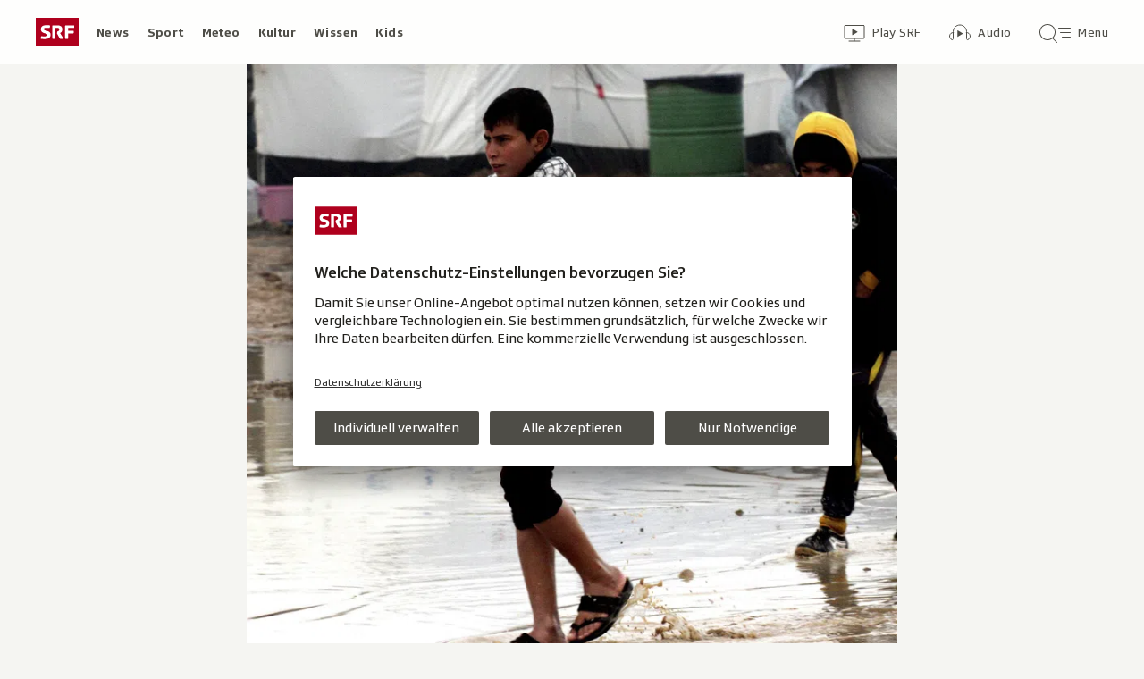

--- FILE ---
content_type: text/html; charset=UTF-8
request_url: https://www.srf.ch/aron/api/articles/autobox?businessUnit=srf&portalName=news&limit=12&representation=web
body_size: 3361
content:
<li class="collection__teaser-item js-teaser-item">
    


<a href="/news/schweiz/wef-2026-in-davos-trump-unterwegs-ans-wef"    class="teaser js-teaser
    "
    data-date-published="2026-01-19T11:22:55+01:00"
    data-date-modified="2026-01-21T07:59:08+01:00"
    data-source=""
    data-urn="urn:srf:article:019bd588-d9fd-8f4e-76a9-3d2642ec4396"
    data-title="Trump unterwegs ans WEF"
    data-referrer-track="srg_mod4=teaser-#JS-PLACEHOLDER-SIZE#-link-0-pos-#JS-PLACEHOLDER-POS#"
                        data-content-categories="News Schweiz"
                >

                    <div class="teaser__medium ">
                        

    <div
        class="image js-image js-image-lazyload"
                data-image-provider="rokka"         data-image-id="dc018e"     >
                    <picture>
                <img
                    alt=""
                                        class="image__img"
                    loading="lazy"
                    src="/static/cms/images/320ws/dc018e.webp"
                >
            </picture>
            </div>

                                                        </div>
            
            <div class="teaser__content" role="text">
                        
        <div class="teaser__text">
                                                <div class="teaser__kicker">
                                                                                                                                                                            <span class="teaser__kicker-text">WEF 2026 in Davos</span>
                                            </div>
                            
                                                                                    <span class="teaser__title">Trump unterwegs ans WEF</span>
                            
            
                        
                            <p class="teaser__lead">
                    Nach einem technischen Problem ist Donald Trump nun wieder auf dem Weg in die Schweiz – rund drei Stunden verspätet.
                </p>
                    </div>

                
            </div>
    
                <div class="teaser__extras">
                                        <div
    class="teaser-meta js-teaser-meta teaser__meta"
    role="text"
    
    data-teaser-meta-source-id="urn:srf:article:019bd588-d9fd-8f4e-76a9-3d2642ec4396"
    data-teaser-meta-video="true"             data-teaser-meta-published-at="2026-01-19T11:22:55+01:00"     data-teaser-meta-published-at-permanent="2026-01-19T11:22:55+01:00"     data-teaser-meta-modified-at="2026-01-21T07:59:08+01:00"             data-teaser-meta-size="#JS-PLACEHOLDER-SIZE#"         
><div class="teaser-meta__ltr js-teaser-meta__ltr"></div><div class="teaser-meta__rtl js-teaser-meta__rtl"></div></div>            
                        
                                </div>
    
        </a>
</li>
<li class="collection__teaser-item js-teaser-item">
    


<a href="/news/schweiz/brandkatastrophe-crans-montana-behoerden-waren-seit-2018-ueber-verstoesse-in-bar-informiert"    class="teaser js-teaser
    "
    data-date-published="2026-01-20T20:40:20+01:00"
    data-date-modified="2026-01-20T20:40:20+01:00"
    data-source=""
    data-urn="urn:srf:article:019bdcd2-802b-2330-b03c-a04ec1785480"
    data-title="Behörden waren seit 2018 über Verstösse in Bar informiert"
    data-referrer-track="srg_mod4=teaser-#JS-PLACEHOLDER-SIZE#-link-0-pos-#JS-PLACEHOLDER-POS#"
                        data-content-categories="News Schweiz"
                >

                    <div class="teaser__medium ">
                        

    <div
        class="image js-image js-image-lazyload"
                data-image-provider="rokka"         data-image-id="5ec839"     >
                    <picture>
                <img
                    alt=""
                                        class="image__img"
                    loading="lazy"
                    src="/static/cms/images/320ws/5ec839.webp"
                >
            </picture>
            </div>

                                                        </div>
            
            <div class="teaser__content" role="text">
                        
        <div class="teaser__text">
                                                <div class="teaser__kicker">
                                                                                                                                                                            <span class="teaser__kicker-text">Brandkatastrophe Crans-Montana</span>
                                            </div>
                            
                                                                                    <span class="teaser__title">Behörden waren seit 2018 über Verstösse in Bar informiert</span>
                            
            
                        
                            <p class="teaser__lead">
                    Neue Details über die durch den Sicherheitsbeauftragten der Gemeinde durchgeführten Kontrollen sind bekannt geworden.
                </p>
                    </div>

                
            </div>
    
                <div class="teaser__extras">
                                        <div
    class="teaser-meta js-teaser-meta teaser__meta"
    role="text"
    
    data-teaser-meta-source-id="urn:srf:article:019bdcd2-802b-2330-b03c-a04ec1785480"
        data-teaser-meta-audio="true"         data-teaser-meta-published-at="2026-01-20T20:40:20+01:00"     data-teaser-meta-published-at-permanent="2026-01-20T20:40:20+01:00"     data-teaser-meta-modified-at="2026-01-20T20:40:20+01:00"             data-teaser-meta-size="#JS-PLACEHOLDER-SIZE#"         
><div class="teaser-meta__ltr js-teaser-meta__ltr"></div><div class="teaser-meta__rtl js-teaser-meta__rtl"></div></div>            
                        
                                </div>
    
        </a>
</li>
<li class="collection__teaser-item js-teaser-item">
    


<a href="/news/international/kuenstliche-intelligenz-wie-wir-mit-ki-bildern-aus-auschwitz-getaeuscht-werden-sollen"    class="teaser js-teaser
    "
    data-date-published="2026-01-20T19:00:54+01:00"
    data-date-modified="2026-01-21T00:54:39+01:00"
    data-source=""
    data-urn="urn:srf:article:019bd67e-7fa3-d25e-15e6-3749becf4cd1"
    data-title="Wie wir mit KI-Bildern aus Auschwitz getäuscht werden sollen"
    data-referrer-track="srg_mod4=teaser-#JS-PLACEHOLDER-SIZE#-link-0-pos-#JS-PLACEHOLDER-POS#"
                        data-content-categories="News International"
                >

                    <div class="teaser__medium ">
                        

    <div
        class="image js-image js-image-lazyload"
                data-image-provider="rokka"         data-image-id="8a603a"     >
                    <picture>
                <img
                    alt=""
                                        class="image__img"
                    loading="lazy"
                    src="/static/cms/images/320ws/8a603a.webp"
                >
            </picture>
            </div>

                                                        </div>
            
            <div class="teaser__content" role="text">
                        
        <div class="teaser__text">
                                                <div class="teaser__kicker">
                                                                                                                                                                            <span class="teaser__kicker-text">Künstliche Intelligenz</span>
                                            </div>
                            
                                                                                    <span class="teaser__title">Wie wir mit KI-Bildern aus Auschwitz getäuscht werden sollen</span>
                            
            
                        
                            <p class="teaser__lead">
                    Soziale Medien werden mit Bildern des Holocausts geflutet, die mit KI produziert wurden. Was steckt dahinter?
                </p>
                    </div>

                
            </div>
    
                <div class="teaser__extras">
                                        <div
    class="teaser-meta js-teaser-meta teaser__meta"
    role="text"
    
    data-teaser-meta-source-id="urn:srf:article:019bd67e-7fa3-d25e-15e6-3749becf4cd1"
        data-teaser-meta-audio="true"         data-teaser-meta-published-at="2026-01-20T19:00:54+01:00"     data-teaser-meta-published-at-permanent="2026-01-20T19:00:54+01:00"     data-teaser-meta-modified-at="2026-01-21T00:54:39+01:00"             data-teaser-meta-size="#JS-PLACEHOLDER-SIZE#"         
><div class="teaser-meta__ltr js-teaser-meta__ltr"></div><div class="teaser-meta__rtl js-teaser-meta__rtl"></div></div>            
                        
                                </div>
    
        </a>
</li>
<li class="collection__teaser-item js-teaser-item">
    


<a href="/news/wirtschaft/usa-am-wef-alarm-vs-beschwichtigung-ueber-den-ungleichen-umgang-mit-trump"    class="teaser js-teaser
    "
    data-date-published="2026-01-20T19:58:51+01:00"
    data-date-modified="2026-01-20T19:58:51+01:00"
    data-source=""
    data-urn="urn:srf:article:019bdc35-7323-9256-ce4a-0c0a6e834864"
    data-title="Alarm vs. Beschwichtigung: über den ungleichen Umgang mit Trump"
    data-referrer-track="srg_mod4=teaser-#JS-PLACEHOLDER-SIZE#-link-0-pos-#JS-PLACEHOLDER-POS#"
                        data-content-categories="News Wirtschaft"
                >

                    <div class="teaser__medium ">
                        

    <div
        class="image js-image js-image-lazyload"
                data-image-provider="rokka"         data-image-id="b1d701"     >
                    <picture>
                <img
                    alt=""
                                        class="image__img"
                    loading="lazy"
                    src="/static/cms/images/320ws/b1d701.webp"
                >
            </picture>
            </div>

                                                        </div>
            
            <div class="teaser__content" role="text">
                        
        <div class="teaser__text">
                                                <div class="teaser__kicker">
                                                                                                                                                                            <span class="teaser__kicker-text">USA am WEF</span>
                                            </div>
                            
                                                                                    <span class="teaser__title">Alarm vs. Beschwichtigung: über den ungleichen Umgang mit Trump</span>
                            
            
                        
                            <p class="teaser__lead">
                    Am WEF könnten die US-Politiker Scott Bessent und Gavin Newsom nicht gegensätzlicher über ihren Präsidenten sprechen.
                </p>
                    </div>

                
            </div>
    
                <div class="teaser__extras">
                                        <div
    class="teaser-meta js-teaser-meta teaser__meta"
    role="text"
    
    data-teaser-meta-source-id="urn:srf:article:019bdc35-7323-9256-ce4a-0c0a6e834864"
    data-teaser-meta-video="true"             data-teaser-meta-published-at="2026-01-20T19:58:51+01:00"     data-teaser-meta-published-at-permanent="2026-01-20T19:58:51+01:00"     data-teaser-meta-modified-at="2026-01-20T19:58:51+01:00"             data-teaser-meta-size="#JS-PLACEHOLDER-SIZE#"         
><div class="teaser-meta__ltr js-teaser-meta__ltr"></div><div class="teaser-meta__rtl js-teaser-meta__rtl"></div></div>            
                        
                                </div>
    
        </a>
</li>
<li class="collection__teaser-item js-teaser-item">
    


<a href="/news/international/usa/us-ansprueche-auf-groenland-hat-donald-trump-eine-rote-linie-ueberschritten-herr-berset"    class="teaser js-teaser
    "
    data-date-published="2026-01-20T15:57:44+01:00"
    data-date-modified="2026-01-20T15:57:44+01:00"
    data-source=""
    data-urn="urn:srf:article:019bdaeb-8054-33b7-4fcd-841f0e7c02c2"
    data-title="Hat Donald Trump eine rote Linie überschritten, Herr Berset?"
    data-referrer-track="srg_mod4=teaser-#JS-PLACEHOLDER-SIZE#-link-0-pos-#JS-PLACEHOLDER-POS#"
                        data-content-categories="News International"
                >

                    <div class="teaser__medium ">
                        

    <div
        class="image js-image js-image-lazyload"
                data-image-provider="rokka"         data-image-id="99bf67"     >
                    <picture>
                <img
                    alt=""
                                        class="image__img"
                    loading="lazy"
                    src="/static/cms/images/320ws/99bf67.webp"
                >
            </picture>
            </div>

                                                        </div>
            
            <div class="teaser__content" role="text">
                        
        <div class="teaser__text">
                                                <div class="teaser__kicker">
                                                                                                                                                                            <span class="teaser__kicker-text">US-Ansprüche auf Grönland</span>
                                            </div>
                            
                                                                                    <span class="teaser__title">Hat Donald Trump eine rote Linie überschritten, Herr Berset?</span>
                            
            
                        
                            <p class="teaser__lead">
                    Trump will Grönland – es droht der Bruch zwischen Europa und den USA. Der Generalsekretär des Europarats ist alarmiert.
                </p>
                    </div>

                
            </div>
    
                <div class="teaser__extras">
                                        <div
    class="teaser-meta js-teaser-meta teaser__meta"
    role="text"
    
    data-teaser-meta-source-id="urn:srf:article:019bdaeb-8054-33b7-4fcd-841f0e7c02c2"
        data-teaser-meta-audio="true"         data-teaser-meta-published-at="2026-01-20T15:57:44+01:00"     data-teaser-meta-published-at-permanent="2026-01-20T15:57:44+01:00"     data-teaser-meta-modified-at="2026-01-20T15:57:44+01:00"             data-teaser-meta-size="#JS-PLACEHOLDER-SIZE#"         
><div class="teaser-meta__ltr js-teaser-meta__ltr"></div><div class="teaser-meta__rtl js-teaser-meta__rtl"></div></div>            
                        
                                </div>
    
        </a>
</li>
<li class="collection__teaser-item js-teaser-item">
    


<a href="/news/schweiz/regierungskrise-kanton-waadt-valerie-dittli-fuer-mich-war-das-eine-entschuldigung"    class="teaser js-teaser
    "
    data-date-published="2026-01-20T19:46:27+01:00"
    data-date-modified="2026-01-20T19:46:27+01:00"
    data-source=""
    data-urn="urn:srf:article:019bdc55-847d-d68f-921a-fe1acbf65a0d"
    data-title="Valérie Dittli: «Für mich war das eine Entschuldigung»"
    data-referrer-track="srg_mod4=teaser-#JS-PLACEHOLDER-SIZE#-link-0-pos-#JS-PLACEHOLDER-POS#"
                        data-content-categories="News Schweiz"
                >

                    <div class="teaser__medium ">
                        

    <div
        class="image js-image js-image-lazyload"
                data-image-provider="rokka"         data-image-id="cced8f"     >
                    <picture>
                <img
                    alt=""
                                        class="image__img"
                    loading="lazy"
                    src="/static/cms/images/320ws/cced8f.webp"
                >
            </picture>
            </div>

                                                        </div>
            
            <div class="teaser__content" role="text">
                        
        <div class="teaser__text">
                                                <div class="teaser__kicker">
                                                                                                                                                                            <span class="teaser__kicker-text">Regierungskrise Kanton Waadt</span>
                                            </div>
                            
                                                                                    <span class="teaser__title">Valérie Dittli: «Für mich war das eine Entschuldigung»</span>
                            
            
                        
                            <p class="teaser__lead">
                    Die Waadtländer Staatsrätin Valérie Dittli entschuldigt sich, nachdem ihr ein Bericht gravierende Fehler vorwirft.
                </p>
                    </div>

                
            </div>
    
                <div class="teaser__extras">
                                        <div
    class="teaser-meta js-teaser-meta teaser__meta"
    role="text"
    
    data-teaser-meta-source-id="urn:srf:article:019bdc55-847d-d68f-921a-fe1acbf65a0d"
    data-teaser-meta-video="true"             data-teaser-meta-published-at="2026-01-20T19:46:27+01:00"     data-teaser-meta-published-at-permanent="2026-01-20T19:46:27+01:00"     data-teaser-meta-modified-at="2026-01-20T19:46:27+01:00"             data-teaser-meta-size="#JS-PLACEHOLDER-SIZE#"         
><div class="teaser-meta__ltr js-teaser-meta__ltr"></div><div class="teaser-meta__rtl js-teaser-meta__rtl"></div></div>            
                        
                                </div>
    
        </a>
</li>
<li class="collection__teaser-item js-teaser-item">
    


<a href="/news/schweiz/wef-in-davos-ein-rundgang-durchs-verwandelte-davos"    class="teaser js-teaser
    "
    data-date-published="2026-01-20T19:23:18+01:00"
    data-date-modified="2026-01-20T19:23:18+01:00"
    data-source=""
    data-urn="urn:srf:article:019bdb51-c865-76f4-57a3-20288d3d6dda"
    data-title="Ein Rundgang durchs «verwandelte» Davos"
    data-referrer-track="srg_mod4=teaser-#JS-PLACEHOLDER-SIZE#-link-0-pos-#JS-PLACEHOLDER-POS#"
                        data-content-categories="News Schweiz"
                >

                    <div class="teaser__medium ">
                        

    <div
        class="image js-image js-image-lazyload"
                data-image-provider="rokka"         data-image-id="d71b35"     >
                    <picture>
                <img
                    alt=""
                                        class="image__img"
                    loading="lazy"
                    src="/static/cms/images/320ws/d71b35.webp"
                >
            </picture>
            </div>

                                                        </div>
            
            <div class="teaser__content" role="text">
                        
        <div class="teaser__text">
                                                <div class="teaser__kicker">
                                                                                                                                                                            <span class="teaser__kicker-text">WEF in Davos</span>
                                            </div>
                            
                                                                                    <span class="teaser__title">Ein Rundgang durchs «verwandelte» Davos</span>
                            
            
                        
                            <p class="teaser__lead">
                    Während des Weltwirtschaftsforums erhält Davos ein ganz anderes Gesicht: vom roten Katar-Haus bis zur US-Kirche.
                </p>
                    </div>

                
            </div>
    
                <div class="teaser__extras">
                                        <div
    class="teaser-meta js-teaser-meta teaser__meta"
    role="text"
    
    data-teaser-meta-source-id="urn:srf:article:019bdb51-c865-76f4-57a3-20288d3d6dda"
    data-teaser-meta-video="true"             data-teaser-meta-published-at="2026-01-20T19:23:18+01:00"     data-teaser-meta-published-at-permanent="2026-01-20T19:23:18+01:00"     data-teaser-meta-modified-at="2026-01-20T19:23:18+01:00"             data-teaser-meta-size="#JS-PLACEHOLDER-SIZE#"         
><div class="teaser-meta__ltr js-teaser-meta__ltr"></div><div class="teaser-meta__rtl js-teaser-meta__rtl"></div></div>            
                        
                                </div>
    
        </a>
</li>
<li class="collection__teaser-item js-teaser-item">
    


<a href="/news/international/ankunft-rede-treffen-so-sieht-donald-trumps-tag-am-wef-aus"    class="teaser js-teaser
    "
    data-date-published="2026-01-21T05:25:33+01:00"
    data-date-modified="2026-01-21T05:31:42+01:00"
    data-source=""
    data-urn="urn:srf:article:019bdb54-02a8-d759-618a-3f0453c501f7"
    data-title="So sieht Donald Trumps Tag am WEF aus"
    data-referrer-track="srg_mod4=teaser-#JS-PLACEHOLDER-SIZE#-link-0-pos-#JS-PLACEHOLDER-POS#"
                        data-content-categories="News International"
                >

                    <div class="teaser__medium ">
                        

    <div
        class="image js-image js-image-lazyload"
                data-image-provider="rokka"         data-image-id="3cafbc"     >
                    <picture>
                <img
                    alt=""
                                        class="image__img"
                    loading="lazy"
                    src="/static/cms/images/320ws/3cafbc.webp"
                >
            </picture>
            </div>

                                                        </div>
            
            <div class="teaser__content" role="text">
                        
        <div class="teaser__text">
                                                <div class="teaser__kicker">
                                                                                                                                                                            <span class="teaser__kicker-text">Ankunft, Rede, Treffen</span>
                                            </div>
                            
                                                                                    <span class="teaser__title">So sieht Donald Trumps Tag am WEF aus</span>
                            
            
                        
                            <p class="teaser__lead">
                    Ankunft, Rede und Grönland-Treffen: Das ist während Donald Trumps Auftritt am diesjährigen Weltwirtschaftsforum geplant.
                </p>
                    </div>

                
            </div>
    
                <div class="teaser__extras">
                                        <div
    class="teaser-meta js-teaser-meta teaser__meta"
    role="text"
    
    data-teaser-meta-source-id="urn:srf:article:019bdb54-02a8-d759-618a-3f0453c501f7"
    data-teaser-meta-video="true"             data-teaser-meta-published-at="2026-01-21T05:25:33+01:00"     data-teaser-meta-published-at-permanent="2026-01-21T05:25:33+01:00"     data-teaser-meta-modified-at="2026-01-21T05:31:42+01:00"             data-teaser-meta-size="#JS-PLACEHOLDER-SIZE#"         
><div class="teaser-meta__ltr js-teaser-meta__ltr"></div><div class="teaser-meta__rtl js-teaser-meta__rtl"></div></div>            
                        
                                </div>
    
        </a>
</li>
<li class="collection__teaser-item js-teaser-item">
    


<a href="/news/international/erneutes-zugunglueck-in-spanien-pendlerzug-bei-barcelona-verunglueckt"    class="teaser js-teaser
    "
    data-date-published="2026-01-21T04:07:09+01:00"
    data-date-modified="2026-01-21T04:07:09+01:00"
    data-source=""
    data-urn="urn:srf:article:019bde73-b6ad-af46-1d92-cec61338c6f9"
    data-title="Pendlerzug bei Barcelona verunglückt"
    data-referrer-track="srg_mod4=teaser-#JS-PLACEHOLDER-SIZE#-link-0-pos-#JS-PLACEHOLDER-POS#"
                        data-content-categories="News International"
                >

                    <div class="teaser__medium ">
                        

    <div
        class="image js-image js-image-lazyload"
                data-image-provider="rokka"         data-image-id="da9e21"     >
                    <picture>
                <img
                    alt=""
                                        class="image__img"
                    loading="lazy"
                    src="/static/cms/images/320ws/da9e21.webp"
                >
            </picture>
            </div>

                                                        </div>
            
            <div class="teaser__content" role="text">
                        
        <div class="teaser__text">
                                                <div class="teaser__kicker">
                                                                                                                                                                            <span class="teaser__kicker-text">Erneutes Zugunglück in Spanien</span>
                                            </div>
                            
                                                                                    <span class="teaser__title">Pendlerzug bei Barcelona verunglückt</span>
                            
            
                        
                            <p class="teaser__lead">
                    Nach dem Einsturz einer Stützmauer entgleist bei Barcelona ein Zug. Eine Person kommt ums Leben – mehrere sind verletzt.
                </p>
                    </div>

                
            </div>
    
                <div class="teaser__extras">
                                        <div
    class="teaser-meta js-teaser-meta teaser__meta"
    role="text"
    
    data-teaser-meta-source-id="urn:srf:article:019bde73-b6ad-af46-1d92-cec61338c6f9"
    data-teaser-meta-video="true"             data-teaser-meta-published-at="2026-01-21T04:07:09+01:00"     data-teaser-meta-published-at-permanent="2026-01-21T04:07:09+01:00"     data-teaser-meta-modified-at="2026-01-21T04:07:09+01:00"             data-teaser-meta-size="#JS-PLACEHOLDER-SIZE#"         
><div class="teaser-meta__ltr js-teaser-meta__ltr"></div><div class="teaser-meta__rtl js-teaser-meta__rtl"></div></div>            
                        
                                </div>
    
        </a>
</li>
<li class="collection__teaser-item js-teaser-item">
    


<a href="/news/schweiz/als-event-getarnt-loeb-bern-gewerbepolizei-stoppt-trickserei-mit-oeffnungszeiten"    class="teaser js-teaser
    "
    data-date-published="2026-01-20T16:27:30+01:00"
    data-date-modified="2026-01-20T17:26:23+01:00"
    data-source=""
    data-urn="urn:srf:article:019bdb5d-b85c-79ef-5edd-9df6af9c7809"
    data-title="Loeb Bern: Gewerbepolizei stoppt Trickserei mit Öffnungszeiten"
    data-referrer-track="srg_mod4=teaser-#JS-PLACEHOLDER-SIZE#-link-0-pos-#JS-PLACEHOLDER-POS#"
                        data-content-categories="News Schweiz"
                >

                    <div class="teaser__medium ">
                        

    <div
        class="image js-image js-image-lazyload"
                data-image-provider="rokka"         data-image-id="e9a26c"     >
                    <picture>
                <img
                    alt=""
                                        class="image__img"
                    loading="lazy"
                    src="/static/cms/images/320ws/e9a26c.webp"
                >
            </picture>
            </div>

                                                        </div>
            
            <div class="teaser__content" role="text">
                        
        <div class="teaser__text">
                                                <div class="teaser__kicker">
                                                                                                                                                                            <span class="teaser__kicker-text">Als Event getarnt</span>
                                            </div>
                            
                                                                                    <span class="teaser__title">Loeb Bern: Gewerbepolizei stoppt Trickserei mit Öffnungszeiten</span>
                            
            
                        
                            <p class="teaser__lead">
                    Unter dem Deckmantel von «Events» hatte das Berner Warenhaus Loeb jeweils samstags länger offen. Damit ist nun Schluss.
                </p>
                    </div>

                
            </div>
    
                <div class="teaser__extras">
                                        <div
    class="teaser-meta js-teaser-meta teaser__meta"
    role="text"
    
    data-teaser-meta-source-id="urn:srf:article:019bdb5d-b85c-79ef-5edd-9df6af9c7809"
        data-teaser-meta-audio="true"         data-teaser-meta-published-at="2026-01-20T16:27:30+01:00"     data-teaser-meta-published-at-permanent="2026-01-20T16:27:30+01:00"     data-teaser-meta-modified-at="2026-01-20T17:26:23+01:00"             data-teaser-meta-size="#JS-PLACEHOLDER-SIZE#"         
><div class="teaser-meta__ltr js-teaser-meta__ltr"></div><div class="teaser-meta__rtl js-teaser-meta__rtl"></div></div>            
                        
                                </div>
    
        </a>
</li>
<li class="collection__teaser-item js-teaser-item">
    


<a href="/news/international/mit-pilotenbrille-am-wef-davos-macron-mit-sonnenbrille-diese-politiker-waren-zuvor-schon-cool"    class="teaser js-teaser
    "
    data-date-published="2026-01-20T18:13:10+01:00"
    data-date-modified="2026-01-20T18:13:10+01:00"
    data-source=""
    data-urn="urn:srf:article:019bdbcb-5d64-85a4-c694-844c673fbaa4"
    data-title="Macron mit Sonnenbrille: Diese Politiker waren zuvor schon «cool»"
    data-referrer-track="srg_mod4=teaser-#JS-PLACEHOLDER-SIZE#-link-0-pos-#JS-PLACEHOLDER-POS#"
                        data-content-categories="News International"
                >

                    <div class="teaser__medium ">
                        

    <div
        class="image js-image js-image-lazyload"
                data-image-provider="rokka"         data-image-id="6ce241"     >
                    <picture>
                <img
                    alt=""
                                        class="image__img"
                    loading="lazy"
                    src="/static/cms/images/320ws/6ce241.webp"
                >
            </picture>
            </div>

                                                        </div>
            
            <div class="teaser__content" role="text">
                        
        <div class="teaser__text">
                                                <div class="teaser__kicker">
                                                                                                                                                                            <span class="teaser__kicker-text">Mit Pilotenbrille am WEF Davos</span>
                                            </div>
                            
                                                                                    <span class="teaser__title">Macron mit Sonnenbrille: Diese Politiker waren zuvor schon «cool»</span>
                            
            
                        
                            <p class="teaser__lead">
                    Ob Sonnenbrille, Augenklappe oder Hut: Emmanuel Macron ist nicht der erste Politiker, der mit einem Accessoire auffällt.
                </p>
                    </div>

                
            </div>
    
                <div class="teaser__extras">
                                        <div
    class="teaser-meta js-teaser-meta teaser__meta"
    role="text"
    
    data-teaser-meta-source-id="urn:srf:article:019bdbcb-5d64-85a4-c694-844c673fbaa4"
    data-teaser-meta-video="true"             data-teaser-meta-published-at="2026-01-20T18:13:10+01:00"     data-teaser-meta-published-at-permanent="2026-01-20T18:13:10+01:00"     data-teaser-meta-modified-at="2026-01-20T18:13:10+01:00"             data-teaser-meta-size="#JS-PLACEHOLDER-SIZE#"         
><div class="teaser-meta__ltr js-teaser-meta__ltr"></div><div class="teaser-meta__rtl js-teaser-meta__rtl"></div></div>            
                        
                                </div>
    
        </a>
</li>
<li class="collection__teaser-item js-teaser-item">
    


<a href="/news/gesellschaft/eskalation-bei-familie-beckham-brooklyn-beckham-rechnet-mit-familie-ab"    class="teaser js-teaser
    "
    data-date-published="2026-01-20T13:17:14+01:00"
    data-date-modified="2026-01-20T13:17:14+01:00"
    data-source=""
    data-urn="urn:srf:article:019bda86-b07d-6daf-dc2d-4ce0e4e178ad"
    data-title="Brooklyn Beckham rechnet mit Familie ab"
    data-referrer-track="srg_mod4=teaser-#JS-PLACEHOLDER-SIZE#-link-0-pos-#JS-PLACEHOLDER-POS#"
                        data-content-categories="News Gesellschaft"
                >

                    <div class="teaser__medium ">
                        

    <div
        class="image js-image js-image-lazyload"
                data-image-provider="rokka"         data-image-id="ed92b51"     >
                    <picture>
                <img
                    alt=""
                                        class="image__img"
                    loading="lazy"
                    src="/static/cms/images/320ws/ed92b51.webp"
                >
            </picture>
            </div>

                                                        </div>
            
            <div class="teaser__content" role="text">
                        
        <div class="teaser__text">
                                                <div class="teaser__kicker">
                                                                                                                                                                            <span class="teaser__kicker-text">Eskalation bei Familie Beckham</span>
                                            </div>
                            
                                                                                    <span class="teaser__title">Brooklyn Beckham rechnet mit Familie ab</span>
                            
            
                        
                            <p class="teaser__lead">
                    Via ausführlichem Instagram-Statement bestätigt Brooklyn Peltz Beckham jahrelange Spekulationen über den Familienstreit.
                </p>
                    </div>

                
            </div>
    
                <div class="teaser__extras">
                                        <div
    class="teaser-meta js-teaser-meta teaser__meta"
    role="text"
    
    data-teaser-meta-source-id="urn:srf:article:019bda86-b07d-6daf-dc2d-4ce0e4e178ad"
    data-teaser-meta-video="true"             data-teaser-meta-published-at="2026-01-20T13:17:14+01:00"     data-teaser-meta-published-at-permanent="2026-01-20T13:17:14+01:00"     data-teaser-meta-modified-at="2026-01-20T13:17:14+01:00"             data-teaser-meta-size="#JS-PLACEHOLDER-SIZE#"         
><div class="teaser-meta__ltr js-teaser-meta__ltr"></div><div class="teaser-meta__rtl js-teaser-meta__rtl"></div></div>            
                        
                                </div>
    
        </a>
</li>


--- FILE ---
content_type: image/svg+xml
request_url: https://www.srf.ch/staticfiles/aron/assets/image-gallery-grey-tiny-BicaCPti.svg
body_size: 157
content:
<svg xmlns="http://www.w3.org/2000/svg" width="13px" height="12px" viewBox="0 0 13 12"><title>Atoms/Icons/Gallery_Icon_Tiny</title><g id="Atoms/Icons/Gallery_Icon_Tiny" fill="none" fill-rule="evenodd" stroke="none" stroke-width="1"><g id="Group" stroke="#6b6960" transform="translate(0 1)"><path id="Stroke-2494" d="M12.5 2 12.5 9.5 2 9.5"/><path id="Stroke-2495" d="M10.5 7.5.5 7.5.5.5 10.5.5z"/></g></g></svg>

--- FILE ---
content_type: text/javascript
request_url: https://www.srf.ch/staticfiles/aron/assets/Image-BIw2W_Wl.js
body_size: 320
content:
import{r as t,h as g,M as x,j as n,z as T,N as E,P as c}from"./teaser-meta.controller-DrfA7sRl.js";const R=({styleModifier:m="",image:f=null,forcedStack:i=null,noBackground:d=!1})=>{const{provider:r,id:o,alt:p}=f??{},s=t.useRef(),[a,b]=t.useState(i),[h,j]=t.useState([]),u=()=>{if(r){const e=s.current.clientHeight,A=s.current.clientWidth,l=E(r,A,e,a);l&&b(l)}};return t.useEffect(()=>{if(!s.current)return;let e;return i||(u(),e=g.subscribeDebounced(()=>{u()})),()=>{i||g.unsubscribe(e)}},[s.current,i]),t.useEffect(()=>{a&&o&&j(Object.entries(x(r,o,a)))},[a,o,r]),n.jsx("div",{className:T("image",m,{"image--no-bg":d}),ref:s,children:n.jsxs("picture",{children:[h.map(([e,A])=>n.jsx("source",{type:e,srcSet:A},e)),n.jsx("img",{alt:p,src:"[data-uri]",className:"image__img",loading:"lazy"})]})})};R.propTypes={styleModifier:c.string,image:c.object,forcedStack:c.string,noBackground:c.bool};export{R as I};
//# sourceMappingURL=Image-BIw2W_Wl.js.map
